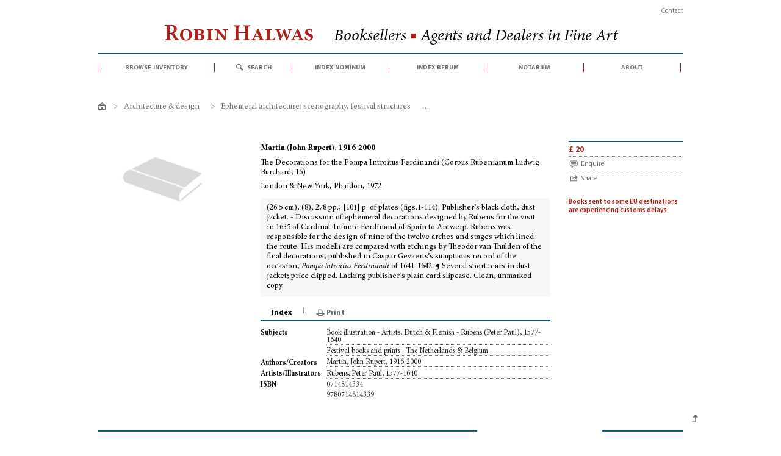

--- FILE ---
content_type: text/html; charset=utf-8
request_url: https://www.robinhalwas.com/000638-the-decorations-for-the-pompa-introitus-ferdinandi-corpus-rubenianum-ludwig-burchard-9780714814339
body_size: 8040
content:
<!DOCTYPE HTML>
<!--[if lt IE 7]> <html class="no-js lt-ie9 lt-ie8 lt-ie7" lang="en-gb"><![endif]-->
<!--[if IE 7]><html class="no-js lt-ie9 lt-ie8 ie7" lang="en-gb"><![endif]-->
<!--[if IE 8]><html class="no-js lt-ie9 ie8" lang="en-gb"><![endif]-->
<!--[if gt IE 8]> <html class="no-js ie9" lang="en-gb"><![endif]-->
<html lang="en-gb">
	<head>
		<meta charset="utf-8" />
		<title>Martin (John Rupert), 1916-2000 - The Decorations for the Pompa Introitus Ferdinandi (Corpus Rubenianum Ludwig Burchard, 16)</title>
				<meta name="description" content="(26.5 cm), (8), 278 pp., [101] p. of plates (figs.1-114). Publisher’s black cloth, dust jacket. - Discussion of ephemeral decorations designed by Rubens for the visit in 1635 of Cardinal-Infante Ferdinand of Spain to Antwerp. Rubens was responsible for the design of nine of the twelve arches and stages which lined the route. His modelli are compared with etchings by Theodor van Thulden of the final decorations, published in Caspar Gevaerts’s sumptuous record of the occasion, Pompa Introitus Ferdinandi of 1641-1642. ¶ Several short tears in dust jacket; price clipped. Lacking publisher’s plain card slipcase. Clean, unmarked copy." />
						<meta name="generator" content="PrestaShop" />
		<meta name="robots" content="index, follow" />
		<meta name="viewport" content="width=device-width, minimum-scale=0.25, maximum-scale=1.6, initial-scale=1.0" />
		<meta name="apple-mobile-web-app-capable" content="yes" />
		<link rel="apple-touch-icon" sizes="180x180" href="/apple-touch-icon.png">
		<link rel="icon" type="image/png" href="/favicon-32x32.png" sizes="32x32">
		<link rel="icon" type="image/png" href="/favicon-16x16.png" sizes="16x16">
		<link rel="manifest" href="/manifest.json">
		<link rel="mask-icon" href="/safari-pinned-tab.svg" color="#af231c">
		<meta name="theme-color" content="#ffffff">
											<link rel="stylesheet" href="https://www.robinhalwas.com/themes/robin/cache/v_433_563c516354359c991d3d3f24b0a26d32_all.css" type="text/css" media="all" />
													<link rel="stylesheet" href="https://www.robinhalwas.com/themes/robin/cache/v_433_b729bb1c23b4ae6990f7fd9fd473d206_print.css" type="text/css" media="print" />
											<link rel="stylesheet" href="https://www.robinhalwas.com/themes/robin/css/print.css" type="text/css" media="print" />
					<script type="text/javascript">
var FancyboxI18nClose = 'Close';
var FancyboxI18nNext = 'Next';
var FancyboxI18nPrev = 'Previous';
var PS_CATALOG_MODE = true;
var ajaxsearch = false;
var allowBuyWhenOutOfStock = false;
var attribute_anchor_separator = '-';
var availableLaterValue = '';
var availableNowValue = '';
var baseDir = 'https://www.robinhalwas.com/';
var baseUri = 'https://www.robinhalwas.com/';
var contentOnly = false;
var currency = {"id":2,"name":"GBP \u00a3 Sterling","iso_code":"GBP","iso_code_num":"826","sign":"\u00a3","blank":"1","conversion_rate":"1.000000","deleted":"0","format":"1","decimals":"1","active":"1","prefix":"\u00a3 ","suffix":"","id_shop_list":null,"force_id":false};
var currencyBlank = 1;
var currencyFormat = 1;
var currencyRate = 1;
var currencySign = '£';
var currentDate = '2026-01-25 20:03:00';
var customerGroupWithoutTax = false;
var default_eco_tax = 0;
var displayPrice = 0;
var doesntExistNoMore = 'This item is no longer in stock.';
var ecotaxTax_rate = 0;
var groupReduction = 0;
var highDPI = false;
var idDefaultImage = 0;
var id_lang = 3;
var id_product = 684;
var img_prod_dir = 'https://www.robinhalwas.com/img/p/';
var img_ps_dir = 'https://www.robinhalwas.com/img/';
var isGuest = 0;
var isLogged = 0;
var isMobile = false;
var maxQuantityToAllowDisplayOfLastQuantityMessage = 0;
var minimalQuantity = 1;
var noTaxForThisProduct = true;
var oosHookJsCodeFunctions = [];
var page_name = 'product';
var placeholder_blocknewsletter = 'Enter your email address';
var priceDisplayMethod = 0;
var priceDisplayPrecision = 2;
var productAvailableForOrder = true;
var productBasePriceTaxExcl = 20;
var productBasePriceTaxExcluded = 20;
var productBasePriceTaxIncl = 20;
var productHasAttributes = false;
var productPrice = 20;
var productPriceTaxExcluded = 20;
var productPriceTaxIncluded = 20;
var productPriceWithoutReduction = 20;
var productReference = '000638';
var productShowPrice = false;
var productUnitPriceRatio = 0;
var product_specific_price = [];
var quantitiesDisplayAllowed = false;
var quantityAvailable = 0;
var reduction_percent = 0;
var reduction_price = 0;
var roundMode = 2;
var sharing_img = 'https://www.robinhalwas.com/0-home_default/000638-the-decorations-for-the-pompa-introitus-ferdinandi-corpus-rubenianum-ludwig-burchard-9780714814339.jpg';
var sharing_name = 'The Decorations for the Pompa Introitus Ferdinandi (Corpus Rubenianum Ludwig Burchard, 16)';
var sharing_url = 'https://www.robinhalwas.com/000638-the-decorations-for-the-pompa-introitus-ferdinandi-corpus-rubenianum-ludwig-burchard-9780714814339';
var specific_currency = false;
var specific_price = 0;
var static_token = '9b8c315b9397d6599b09f12c36872c1f';
var stock_management = 1;
var taxRate = 0;
var token = '9b8c315b9397d6599b09f12c36872c1f';
var usingSecureMode = true;
</script>

						<script type="text/javascript" src="https://www.robinhalwas.com/themes/robin/cache/v_324_c527b13d3cec0ed6d63d6a6648302d79.js"></script>
						
<!-- Magic Zoom Plus Prestashop module version v5.9.0 [v1.6.42:v5.1.17] -->
<script type="text/javascript">window["mgctlbx$Pltm"] = "Prestashop";</script>
<link type="text/css" href="/modules/magiczoomplus/views/css/magiczoomplus.css" rel="stylesheet" media="screen" />
<link type="text/css" href="/modules/magiczoomplus/views/css/magiczoomplus.module.css" rel="stylesheet" media="screen" />
<script type="text/javascript" src="/modules/magiczoomplus/views/js/magiczoomplus.js"></script>
<script type="text/javascript" src="/modules/magiczoomplus/views/js/magictoolbox.utils.js"></script>
<script type="text/javascript">
	var mzOptions = {
		'zoomWidth':'440',
		'zoomHeight':'422',
		'zoomPosition':'right',
		'zoomDistance':15,
		'selectorTrigger':'click',
		'transitionEffect':true,
		'lazyZoom':false,
		'rightClick':false,
		'zoomMode':'zoom',
		'zoomOn':'hover',
		'upscale':true,
		'smoothing':true,
		'variableZoom':false,
		'zoomCaption':'off',
		'expand':'window',
		'expandZoomMode':'zoom',
		'expandZoomOn':'click',
		'expandCaption':true,
		'closeOnClickOutside':true,
		'cssClass':'',
		'hint':'once',
		'textHoverZoomHint':'Hover to zoom',
		'textClickZoomHint':'Click to zoom',
		'textExpandHint':'Click to expand',
		'textBtnClose':'Close',
		'textBtnNext':'Next',
		'textBtnPrev':'Previous'
	}
</script>
<script type="text/javascript">
	var mzMobileOptions = {
		'zoomMode':'zoom',
		'textHoverZoomHint':'Touch to zoom',
		'textClickZoomHint':'Double tap to zoom',
		'textExpandHint':'Tap to expand'
	}
</script>
<script type="text/javascript" src="/modules/magiczoomplus/views/js/common.js"></script>
<script type="text/javascript">
    var isPrestaShop15x = true;
    var isPrestaShop1541 = true;
    var isPrestaShop156x = true;
    var isPrestaShop16x = true;
    var isPrestaShop17x = false;
    var mEvent = 'mouseover';
    var originalLayout = true;
    var useMagicScroll = false;
    var scrollItems = 3;
    var isProductMagicZoomReady = false;
    mzOptions['onZoomReady'] = function(id) {
        //console.log('MagicZoomPlus onZoomReady: ', id);
        if (id == 'MagicZoomPlusImageMainImage') {
            isProductMagicZoomReady = true;
        }
    }
    var allowHighlightActiveSelectorOnUpdate = true;
    mzOptions['onUpdate'] = function(id, oldA, newA) {
        if (allowHighlightActiveSelectorOnUpdate) {
            mtHighlightActiveSelector(newA);
        }
        allowHighlightActiveSelectorOnUpdate = true;
    }


</script>
<script type="text/javascript" src="/modules/magiczoomplus/views/js/product.js"></script>

<script type="text/javascript" src="/modules/magiczoomplus/views/js/switch.js"></script>
<meta property="fb:app_id" content="1106473729464823" />
<meta property="og:type" content="product" />
<meta property="og:url" content="https://www.robinhalwas.com/000638-the-decorations-for-the-pompa-introitus-ferdinandi-corpus-rubenianum-ludwig-burchard-9780714814339" />
<meta property="og:title" content="Martin (John Rupert), 1916-2000 - The Decorations for the Pompa Introitus Ferdinandi (Corpus Rubenianum Ludwig Burchard, 16)" />
<meta property="og:site_name" content="Robin Halwas | Rare books" />
<meta property="og:description" content="(26.5 cm), (8), 278 pp., [101] p. of plates (figs.1-114). Publisher’s black cloth, dust jacket. - Discussion of ephemeral decorations designed by Rubens for the visit in 1635 of Cardinal-Infante Ferdinand of Spain to Antwerp. Rubens was responsible for the design of nine of the twelve arches and stages which lined the route. His modelli are compared with etchings by Theodor van Thulden of the final decorations, published in Caspar Gevaerts’s sumptuous record of the occasion, Pompa Introitus Ferdinandi of 1641-1642. ¶ Several short tears in dust jacket; price clipped. Lacking publisher’s plain card slipcase. Clean, unmarked copy." />
<meta property="product:price:amount" content="20" />
<meta property="product:price:currency" content="GBP" />
<script type="text/javascript">
						var checkCaptchaUrl ="/modules/eicaptcha/eicaptcha-ajax.php";
						var RecaptachKey = "6Lf1cOgUAAAAAAQBzC7bEVbLNH5E42wVWorNkUZi";
						var RecaptchaTheme = "light";
					</script>
					<script src="https://www.google.com/recaptcha/api.js?onload=onloadCallback&render=explicit&hl=gb" async defer></script>
					<script type="text/javascript" src="/modules/eicaptcha//views/js/eicaptcha-modules.js"></script>
		<!--[if IE 8]>
		<script src="https://oss.maxcdn.com/libs/html5shiv/3.7.0/html5shiv.js"></script>
		<script src="https://oss.maxcdn.com/libs/respond.js/1.3.0/respond.min.js"></script>
		<![endif]-->
		
	<script>
	  (function(i,s,o,g,r,a,m){i['GoogleAnalyticsObject']=r;i[r]=i[r]||function(){
	  (i[r].q=i[r].q||[]).push(arguments)},i[r].l=1*new Date();a=s.createElement(o),
	  m=s.getElementsByTagName(o)[0];a.async=1;a.src=g;m.parentNode.insertBefore(a,m)
	  })(window,document,'script','https://www.google-analytics.com/analytics.js','ga');
	  ga('create', 'UA-99675649-1', 'auto');
	  ga('send', 'pageview');
	</script>
	
</head>
<body id="product" class="product product-684 product-the-decorations-for-the-pompa-introitus-ferdinandi-corpus-rubenianum-ludwig-burchard category-12 category-architecture-design-ephemeral-architecture-scenography-festival-structures hide-left-column hide-right-column lang_gb mt-ps-16x">

					<div id="page">
			<header id="header">
				<div class="container">
						<div class="row">
							<div id="secnav" class="col-lg-12"><nav><div id="contact-link">
	<a href="https://www.robinhalwas.com/contact-robin-halwas">Contact</a></div></nav></div>
						</div>
				</div>
				
				<div class="container">
					<div class="row">
						<div id="logo" class="col-lg-12"><a href="https://www.robinhalwas.com/" title="Robin Halwas | Rare books"><h1>Robin Halwas&nbsp;<span>Booksellers <b>&#9632;</b> Agents and Dealers in Fine Art</span></h1></a></div>		
							<!-- Menu -->
	<div id="block_top_menu" class="sf-contener clearfix col-lg-12">
		<ul class="sf-menu clearfix menu-content">
			<li><a href="/browse">browse inventory</a><ul><li><a href="https://www.robinhalwas.com/3-archaeology">Archaeology</a></li><li><a href="https://www.robinhalwas.com/8-architecture-design">Architecture & design</a></li><li><a href="https://www.robinhalwas.com/17-art-bibliographies-general-studies">Art: Bibliographies, general studies</a></li><li><a href="https://www.robinhalwas.com/24-art-collecting-patronage">Art: Collecting, patronage</a></li><li><a href="https://www.robinhalwas.com/28-art-decorative-arts">Art: Decorative arts</a></li><li><a href="https://www.robinhalwas.com/39-art-medals-plaquettes">Art: Medals, plaquettes</a></li><li><a href="https://www.robinhalwas.com/42-art-perspective">Art: Perspective</a></li><li><a href="https://www.robinhalwas.com/45-art-pictorial-arts">Art: Pictorial arts</a></li><li><a href="https://www.robinhalwas.com/54-art-sculpture">Art: Sculpture</a></li><li><a href="https://www.robinhalwas.com/233-art-trade">Art: Trade</a></li><li><a href="https://www.robinhalwas.com/56-artists-monographs-catalogues-raisonnes-studies">Artists: Monographs, catalogues raisonnés, studies</a></li><li><a href="https://www.robinhalwas.com/64-bibliographical-literature">Bibliographical literature</a></li><li><a href="https://www.robinhalwas.com/69-biography">Biography</a></li><li><a href="https://www.robinhalwas.com/76-book-collecting-bibliophily">Book collecting, bibliophily</a></li><li><a href="https://www.robinhalwas.com/81-book-history">Book history</a></li><li><a href="https://www.robinhalwas.com/99-book-illustration">Book illustration</a></li><li><a href="https://www.robinhalwas.com/103-book-production">Book production</a></li><li><a href="https://www.robinhalwas.com/107-book-trade">Book trade</a></li><li><a href="https://www.robinhalwas.com/112-bookbinding">Bookbinding</a></li><li><a href="https://www.robinhalwas.com/117-business-economics">Business & Economics</a></li><li><a href="https://www.robinhalwas.com/118-classical-studies">Classical studies</a></li><li><a href="https://www.robinhalwas.com/124-education">Education</a></li><li><a href="https://www.robinhalwas.com/128-gastronomy">Gastronomy</a></li><li><a href="https://www.robinhalwas.com/129-geography">Geography</a></li><li><a href="https://www.robinhalwas.com/132-history">History</a></li><li><a href="https://www.robinhalwas.com/136-illustrated-books">Illustrated books</a></li><li><a href="https://www.robinhalwas.com/155-languages-linguistics">Languages & Linguistics</a></li><li><a href="https://www.robinhalwas.com/156-law">Law</a></li><li><a href="https://www.robinhalwas.com/157-libraries-private">Libraries, Private</a></li><li><a href="https://www.robinhalwas.com/234-libraries-public">Libraries, Public</a></li><li><a href="https://www.robinhalwas.com/163-literature">Literature</a></li><li><a href="https://www.robinhalwas.com/170-medicine-health">Medicine & health</a></li><li><a href="https://www.robinhalwas.com/212-military-arts-sciences">Military arts & sciences</a></li><li><a href="https://www.robinhalwas.com/174-music-performing-arts">Music, Performing arts</a></li><li><a href="https://www.robinhalwas.com/178-philosophy">Philosophy</a></li><li><a href="https://www.robinhalwas.com/182-religion-bibles">Religion & Bibles</a></li><li><a href="https://www.robinhalwas.com/186-science">Science</a></li><li><a href="https://www.robinhalwas.com/197-sports-games-pastimes">Sports, games, pastimes</a></li><li><a href="https://www.robinhalwas.com/198-travel-literature">Travel literature</a></li><li><a href="https://www.robinhalwas.com/201-writing-calligraphy">Writing, calligraphy</a></li></ul></li>
			 <li id="search">
				<a class="desktop" href="#">search</a>
				<a class="mobile" href="/advanced-search" >search</a>
				<ul>
						 <li> 
						 	<div class="row">
									 <form method="get" action="https://www.robinhalwas.com/advanced-search" id="searchbox">
										<input name="orderby" value="relevancy" type="hidden">
										<input name="orderway" value="desc" type="hidden">
										<div class="col-md-10">
											<input   id="search_query" name="all_fields" placeholder="Quick search" value="" type="text">
											<label>Enter keywords, a phrase within double quotation marks, auction date (YYYYMMDD), or ISBN</label>					
										</div>
										<div class="col-md-2">
											<button type="submit" class="gray_button" id="submit_search" name="submit_search">search</button>
											<div class="searchnav">
										    	<div><a href="/advanced-search">> Advanced search</a></div>
										    	<div><a href="/2_help">> Search help</a></div>										    				
										    </div>
										</div>
								</form>
							</div>    
						</li>
					</ul> 	
			 </li>
			 <li><a href="/index-nominum">index nominum</a></li>
			 <li><a href="/index-rerum">index rerum</a></li>
			 <li><a href="/235-notabilia">notabilia</a></li>
			 <li><a href="/1_about">about</a></li>
		</ul>
	</div>
	<!--/ Menu -->
						</div>
					</div>
			</header>
			<div class="columns-container">
				<div id="columns" class="container">
											





  
                  
  
          
<ol class="breadcrumb clearfix no-print" itemscope itemtype="http://schema.org/BreadcrumbList">
  <li itemprop="itemListElement" itemscope itemtype="http://schema.org/ListItem">
    <a class="home" href="https://www.robinhalwas.com" title="Return to Home" itemprop="item">
      <span itemprop="name">Home</span>
    </a>
    <meta itemprop="position" content="1" />
  </li>
            <li class="navigation_page" itemprop="itemListElement" itemscope itemtype="http://schema.org/ListItem">
      <span class="navigation-pipe">&gt;</span>
                  <a href="https://www.robinhalwas.com/8-architecture-design" itemprop="item">
            <span itemprop="name">Architecture &amp; design</span>
          </a>
                <meta itemprop="position" content="2" />
      </li>
          <li class="navigation_page" itemprop="itemListElement" itemscope itemtype="http://schema.org/ListItem">
      <span class="navigation-pipe">&gt;</span>
                  <a href="https://www.robinhalwas.com/12-architecture-design-ephemeral-architecture-scenography-festival-structures" itemprop="item">
            <span itemprop="name">Ephemeral architecture: scenography, festival structures</span>
          </a>
                <meta itemprop="position" content="3" />
      </li>
          <li class="navigation_page" itemprop="itemListElement" itemscope itemtype="http://schema.org/ListItem">
      <span class="navigation-pipe">&gt;</span>
                  <span itemprop="name">The Decorations for the Pompa Introitus Ferdinandi (Corpus Rubenianum Ludwig Burchard, 16)</span>
                <meta itemprop="position" content="4" />
      </li>
       </ol>



										<div class="row">
																		<div id="center_column" class="center_column col-xs-12  col-sm-12 col-md-12">
<div id="spinner" class="spinner" style="display:none;">
	 <img id="img-spinner" src="/img/loader.gif" alt="Loading"/>
</div>



						
			<div itemscope itemtype="https://schema.org/Product">
	<meta itemprop="url" content="https://www.robinhalwas.com/000638-the-decorations-for-the-pompa-introitus-ferdinandi-corpus-rubenianum-ludwig-burchard-9780714814339">
	<div class="primary_block row">
								<!-- left infos-->
		<div class="pb-left-column no-print col-xs-12 col-sm-4 col-md-3">
			<!-- product img-->
			<div id="image-block" class="clearfix">
								<span id="view_full_size">
					<img itemprop="image" src="https://www.robinhalwas.com/img/p/gb-default-large_default.png" id="bigpic" alt="" title="The Decorations for the Pompa Introitus Ferdinandi (Corpus Rubenianum Ludwig Burchard, 16)" width="230" height="130"/>
				</span>				
						</div> <!-- end image-block -->
					</div>
		<!-- end pb-left-column -->
		
		<!-- center infos -->
		<div class="pb-center-column col-xs-12 col-sm-5 col-md-6">
						<div id="author">Martin (John Rupert), 1916-2000</div>
 	        <h1 class="title" itemprop="name">The Decorations for the Pompa Introitus Ferdinandi (Corpus Rubenianum Ludwig Burchard, 16)</h1>
			<div class="place-date">London & New York, Phaidon, 1972</div>
 	       <div id="description" itemprop="description">(26.5 cm), (8), 278 pp., [101] p. of plates (figs.1-114). Publisher’s black cloth, dust jacket. - Discussion of ephemeral decorations designed by Rubens for the visit in 1635 of Cardinal-Infante Ferdinand of Spain to Antwerp. Rubens was responsible for the design of nine of the twelve arches and stages which lined the route. His modelli are compared with etchings by Theodor van Thulden of the final decorations, published in Caspar Gevaerts’s sumptuous record of the occasion, <em>Pompa Introitus Ferdinandi</em> of 1641-1642. ¶ Several short tears in dust jacket; price clipped. Lacking publisher’s plain card slipcase. Clean, unmarked copy.</div>		</div>
		<!-- end center infos-->
	
		<!-- pb-right-column-->
		<div class="pb-right-column col-xs-12 col-sm-3 col-md-3">
			<div class="right-block-content">
				<!-- In stock -->
															<form id="buy_block" action="https://www.robinhalwas.com/cart" method="post">
							<!-- hidden datas -->
							<p class="hidden">
								<input type="hidden" name="token" value="9b8c315b9397d6599b09f12c36872c1f" />
								<input type="hidden" name="id_product" value="684" id="product_page_product_id" />
								<input type="hidden" name="add" value="1" />
								<input type="hidden" name="id_product_attribute" id="idCombination" value="" />
								<input type="hidden"  name="qty" id="quantity_wanted" class="text" value="1" />
							</p>
							<!-- prices -->
							<p class="our_price_display" itemprop="offers" itemscope itemtype="https://schema.org/Offer">									<span id="our_price_display" class="price" itemprop="price" content="20">£ 20</span><meta itemprop="priceCurrency" content="GBP" />
    
    
    
    
    
    
    
    
    
    
    
    
							</p>
							<p class="enquire no-print"><a href="/contact-robin-halwas?enquire=000638&request=b"><span>Enquire</span></a></p>
													</form>
									<!-- Out of stock  -->
										<p class="share no-print" id="share"><a href="#">Share</a></p>
				<div id="social-buttons" class="socialsharing_product list-inline no-print">
			<button data-type="twitter" type="button" class="social-sharing">
				<i class="fa fa-twitter" aria-hidden="true"></i>
			</button>
			<button data-type="facebook" type="button" class="social-sharing">
				<i class="fa fa-facebook" aria-hidden="true"></i> 
			</button>
			<button data-type="pinterest" type="button" class="social-sharing">
				<i class="fa fa-pinterest" aria-hidden="true"></i>
			</button>
			<a class="_blank" href="/cdn-cgi/l/email-protection#[base64]">
        			<i class="fa fa-envelope" aria-hidden="true" ></i>
       		 </a>
	</div>
			
						<div class="holidays">Books sent to some EU destinations are experiencing customs delays</div>
						</div> <!-- end box-info-product -->
		</div> <!-- end pb-right-column-->
	</div> <!-- end primary_block -->
	
	<div class="primary_block row"><!-- Second row -->	
			<div class="pb-center-column col-xs-12 col-sm-9 col-md-6 col-md-offset-3 ">
				<div id="tabs" class="tabs">
				  <ul class="no-print">
				    				    				    <li id="tab-features"><a href="#features">Index</a></li>
				  </ul>
				  <div class="untabbed no-print">
												<div id="tab-print"><a href="javascript:print();">Print</a></div>
				</div>
				
								<section id="features" class="features">
				<!-- Index -->
	                            <dl class="list">
	                                	                                <dt>Subjects</dt>	                                <dd><a href='/advanced-search?subject=%22Book+illustration+-+Artists%2C+Dutch+%26+Flemish+-+Rubens+%28Peter+Paul%29%2C+1577-1640%22&id_rerum=11210'>Book illustration - Artists, Dutch & Flemish - Rubens (Peter Paul), 1577-1640</a></dd>
	                                	                                	                                <dd><a href='/advanced-search?subject=%22Festival+books+and+prints+-+The+Netherlands+%26+Belgium%22&id_rerum=11931'>Festival books and prints - The Netherlands & Belgium</a></dd>
	                                	
	                                
	                                	                                <dt>Authors/Creators</dt>	                                <dd><a href='/advanced-search?nominum=%22Martin%2C+John+Rupert%2C+1916-2000%22&id_nominum=2413&nominum_type=author'>Martin, John Rupert, 1916-2000</a></dd>
	                                	                                
	                                	                                <dt>Artists/Illustrators</dt>	                                <dd><a href='/advanced-search?nominum=%22Rubens%2C+Peter+Paul%2C+1577-1640%22&id_nominum=4304&nominum_type=artist'>Rubens, Peter Paul, 1577-1640</a></dd>
	                                		   
	                                
	                                	                                
	                                	                                
	                                	
	                                
	                                	                                <dt>ISBN</dt>	                                <dd>0714814334</dd>
	                                	                                	                                <dd>9780714814339</dd>
	                                		
	                                
	                                	  		          	                 
	                            </dl>            
					<!--end Index -->
			</section>
						
			
						 
						</div>	
			<!-- End of Tabs -->
		</div>	<!-- End of Center column -->
	</div>	<!-- End of second row -->

</div> <!-- itemscope product wrapper -->


<script data-cfasync="false" src="/cdn-cgi/scripts/5c5dd728/cloudflare-static/email-decode.min.js"></script><script>
 $(document).ready(function() {
    $( "#tabs" ).tabs();
  } );
</script>


 

<script type="text/javascript"> 
$(document).ready(function () {
  $("#spinner").bind("ajaxSend", function() {
        $(this).show();
    }).bind("ajaxStop", function() {
        $(this).hide();
    }).bind("ajaxError", function() {
        $(this).hide();
    });
});
</script> 

					</div><!-- #center_column -->
					
					</div><!-- .row -->
					 <div id="backTop" class="top">Top</div>
				</div><!-- #columns -->
			</div><!-- .columns-container -->
							<!-- Footer -->
					<footer id="footer"  class="container no-print">
							<section  id="about_footer" class="col-xs-12 col-sm-12 col-md-4">
								<h4><a href="/1_about">about us</a></h4>
								<div class="submenu">
									<a href="/1_about#profile">Company profile</a>
									<a href="/1_about#publications">Publications</a>
									<a href="/1_about#services">Customer services</a>
								</div>
								<div  class="submenu">
									<a href="/contact-robin-halwas">Contact us</a>
									<a href="/1_about#termsSale">Terms & conditions</a>
									<a href="/1_about#impressum">Impressum</a>
								</div>
							</section>
							<!-- Block Newsletter module-->
<section id="newsletter_footer" class="col-xs-12 col-sm-12 col-md-4">
		<!-- 	<form action="//www.robinhalwas.com/" method="post">
				<div class="form-group" >
					<h4>Sign up for our newsletter of Recent Acquisitions</h4>
					<input class="inputNew form-control grey newsletter-input" id="newsletter-input" type="text" name="email" title="Sign up for our newsletter of Recent Acquisitions" value="Enter your email address" placeholder="Enter your email address"/>
	                <button type="submit" name="submitNewsletter" class="btn btn-default button button-small">
	                    <span>Ok</span>
	                </button>
					<input type="hidden" name="action" value="0" />
				</div>
			</form>-->
		<div class="copyright">Copyright © 2017 Robin Halwas Limited ■ All rights reserved</div>	
</section>
<!-- /Block Newsletter module-->


<script src="https://www.robinhalwas.com/modules/artcokiechoices/views/js/cookiechoices.js"></script>
<script>
  document.addEventListener('DOMContentLoaded', function(event) {
    cookieChoices.showCookieConsentBar('We use cookies to improve your website experience. By continuing to browse this website you consent to our use of cookies.',
        'I agree', 'Read our Privacy Policy', '/1_about#privacypolicy');
 });
jQuery(document).bind( 'touchstart', function(event){ if (!jQuery(event.target).closest('#cookieChoiceInfo').length) {cookieChoices._dismissLinkClick();}});
jQuery(document).mousedown(function(event) { if(event.which == 1) {if (!jQuery(event.target).closest('#cookieChoiceInfo').length) {cookieChoices._dismissLinkClick();}}});
</script>



							<section  id="aba_footer" class="col-xs-12 col-sm-12 col-md-2">
								<a href="http://www.aba.org.uk" title="Visit Antiquarian Booksellers' Association website" target="_blank"><img alt="Antiquarian Booksellers' Association" src="/img/aba_logo_red.jpg"/></a>
							</section>
					</footer>
					
					
					
					</div><!-- #page -->
</body></html>